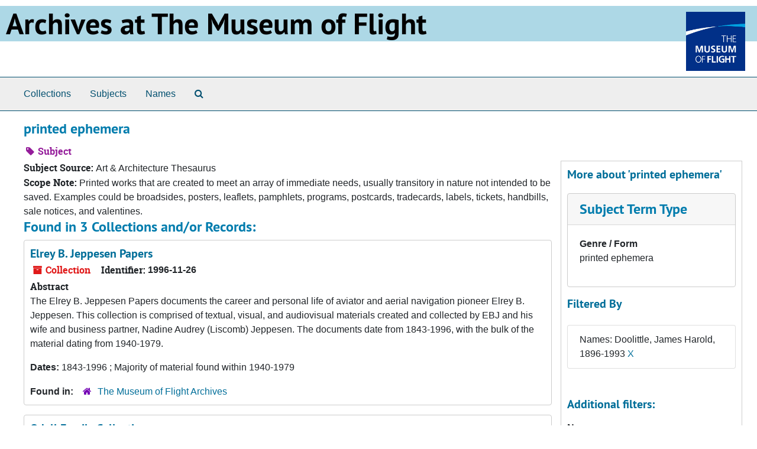

--- FILE ---
content_type: text/html;charset=utf-8
request_url: https://archives.museumofflight.org/subjects/935?&filter_fields%5B%5D=published_agents&filter_values%5B%5D=Doolittle%2C+James+Harold%2C+1896-1993
body_size: 5937
content:
<!DOCTYPE html>
<html lang="en">
<head>
	<meta charset="utf-8"/>
	<meta http-equiv="X-UA-Compatible" content="IE=edge"/>
	<meta name="viewport" content="width=device-width, initial-scale=1">
	<link rel="icon" type="image/png" href="/favicon-AS.png">
<link rel="icon" type="image/svg+xml" href="/favicon-AS.svg">

	<title>printed ephemera | Archives Public Interface</title>
	<meta name="csrf-param" content="authenticity_token" />
<meta name="csrf-token" content="n98VaGZNOKGJetdQTO3UoIXZMyhN4gCXPtV3vrtrYnfDaHoQreAARQ71JwCUrzTFRttSkn9190jHCxAFFn87yw==" />

		<meta name="referrer" content="origin-when-cross-origin" />

	<script>
	 var APP_PATH = '/';
	 var SHOW_IDENTIFIERS_IN_TREE = false;
	</script>

	<link rel="stylesheet" media="all" href="/assets/application-65346ce1b9e1d0663e2a055e0b2dddffb06b41c1d5cd4827bdc373d3b59295a6.css" />
	<script src="/assets/application-589dd4e86c691634ac2aec1683b4c758133e463261a6795a9e45d0f75b93fad7.js"></script>

	

		<!-- Begin plugin layout -->
		
		<!-- End plugin layout -->
		<!-- Begin plugin layout -->
		
		<!-- End plugin layout -->

<!-- HTML5 shim and Respond.js for IE8 support of HTML5 elements and media queries -->
<!-- WARNING: Respond.js doesn't work if you view the page via file:// -->
<!--[if lt IE 9]>
	<script src="https://oss.maxcdn.com/html5shiv/3.7.3/html5shiv.min.js"></script>
	<script src="https://oss.maxcdn.com/respond/1.4.2/respond.min.js"></script>
<![endif]-->
</head>

<body class="min-h-screen d-flex flex-column">

		<!-- Begin plugin layout -->
		
		<!-- End plugin layout -->
		<!-- Begin plugin layout -->
		
		<!-- End plugin layout -->

	<div class="skipnav">
  <a class="sr-only sr-only-focusable" href="#maincontent">Skip to main content</a>
</div>


	<div class="container-fluid no-pad">
		<!-- Global site tag (gtag.js) - Google Analytics -->
<script async src="https://www.googletagmanager.com/gtag/js?id=UA-369805-13"></script>
<script>
  window.dataLayer = window.dataLayer || [];
  function gtag(){dataLayer.push(arguments);}
  gtag('js', new Date());

  gtag('config', 'UA-369805-13');
</script>
<div style="background: LightBlue">
<a href="https://archives.museumofflight.org" style="color: black">
	<h1 style="color: black; margin: 10px; font-size: 50px;">Archives at The Museum of Flight</a>
		<a href="https://www.museumofflight.org">
		<img style="margin: 10px; height: 100px; width: 100px;" align="right" src="/assets/images/tmof_logo_darkblue.png" />
	</a>
	</h>
	</div>
	<br style="clear: both;" />

		<section id="navigation">
  <nav class="navbar navbar-expand-lg navbar-light navbar-default bg-light p-0" aria-label="top-level navigation">
      <button type="button" class="navbar-toggler m-2 ml-auto" data-toggle="collapse" data-target="#collapsemenu" aria-expanded="false">
        <div class="container">
          <span class="sr-only">Navigation menu for smaller devices</span>
          <span class="navbar-toggler-icon"></span>
        </div>
      </button>
      <div class="collapse navbar-collapse top-bar pl-4" id="collapsemenu">
        <ul class="navbar-nav mr-auto">
            <li class="nav-item p-2">
              <a class="nav-link" href="/repositories/resources">Collections</a>
            </li>
            <li class="nav-item p-2">
              <a class="nav-link" href="/subjects">Subjects</a>
            </li>
            <li class="nav-item p-2">
              <a class="nav-link" href="/agents">Names</a>
            </li>
            <li class="nav-item p-2"><a class="nav-link" href="/search?reset=true" title="Search The Archives">
                <span class="fa fa-search" aria-hidden="true"></span>
                <span class="sr-only">Search The Archives</span>
              </a>
            </li>
        </ul>
      </div>
  </nav>
</section>

	</div>

	<section id="content" class="container-fluid mt-2 pt-2 flex-grow-1">
		<a name="maincontent" id="maincontent"></a>
		
		<div id="main-content">
  <div class="row" id="info_row">
    <div class="information col-sm-7">
      

<h1>
    printed ephemera
</h1>


<div class="badge-and-identifier">
  <div class="record-type-badge subject">
    <i class="fa fa-tag"></i>&#160;Subject 
  </div>
</div>

    </div>
    <div class="page_actions col-sm-5 right">
      <div title="Page Actions" class="d-flex justify-content-end">
    <div class="large-badge text-center resource p-1">
            <a id="staff-link" href="#" class="btn btn-default page_action staff d-none" target="_blank">
        <i class="fa fa-pencil fa-3x"></i>
        <br/>
        Staff Only
    </a>

    </div>
</div>

    </div>
  </div>
  <div class="row align-items-start">
    <div class="information col-sm-9">
      <div class="clear">
        <span class="inline-label clear">Subject Source: </span>Art &amp; Architecture Thesaurus
      </div>
        <span class="inline-label">Scope Note:</span> Printed works that are created to meet an array of immediate needs, usually transitory in nature not intended to be saved. Examples could be broadsides, posters, leaflets, pamphlets, programs, postcards, tradecards, labels, tickets, handbills, sale notices, and valentines.
        <h2>Found in 3 Collections and/or Records:</h2>
  
       <div class="recordrow" style="clear:both" data-uri="/repositories/2/resources/52">
    

<h3>
    <a class="record-title" href="/repositories/2/resources/52">
      Elrey B. Jeppesen Papers
    </a>
</h3>


<div class="badge-and-identifier">
  <div class="record-type-badge resource">
    <i class="fa fa-archive"></i>&#160;Collection 
  </div>
    <div class="identifier">
      <span class="id-label">Identifier:</span>&#160;<span class="component">1996-11-26</span>
    </div>
</div>

    <div class="recordsummary" style="clear:both">

    <div class="abstract single_note">
      <span class='inline-label'>Abstract</span>
        <p>The Elrey B. Jeppesen Papers documents the career and personal life of aviator and aerial navigation pioneer Elrey B. Jeppesen. This collection is comprised of textual, visual, and audiovisual materials created and collected by EBJ and his wife and business partner, Nadine Audrey (Liscomb) Jeppesen. The documents date from 1843-1996, with the bulk of the material dating from 1940-1979.</p>
    </div>

    <div class="dates">
        <strong>Dates: </strong>
      1843-1996 ; Majority of material found within 1940-1979
    </div>

  <div class="staff-hidden d-none">
  </div>

    

  <div class="result_context">
      <strong>Found in: </strong>
<span class="repo_name">
  <span class='record-type-badge repository' aria-hidden='true'>       <i class='fa fa-home'></i>     </span>
  <a href="/repositories/2">The Museum of Flight Archives</a>
</span>

  </div>




</div>



   </div>

       <div class="recordrow" style="clear:both" data-uri="/repositories/2/resources/125">
    

<h3>
    <a class="record-title" href="/repositories/2/resources/125">
      Odell Family Collection
    </a>
</h3>


<div class="badge-and-identifier">
  <div class="record-type-badge resource">
    <i class="fa fa-archive"></i>&#160;Collection 
  </div>
    <div class="identifier">
      <span class="id-label">Identifier:</span>&#160;<span class="component">2009-05-18</span>
    </div>
</div>

    <div class="recordsummary" style="clear:both">

    <div class="abstract single_note">
      <span class='inline-label'>Abstract</span>
        <p>The Odell Family Collection primarily consists of field message books and printed ephemera used during World War I by Lieutenant James H. Odell of the Royal Flying Corps Canada. There is also a small amount of photographs featuring aircraft of the 1920s-1930s.</p>
    </div>

    <div class="dates">
        <strong>Dates: </strong>
      circa 1910s to 1930s
    </div>

  <div class="staff-hidden d-none">
  </div>

    

  <div class="result_context">
      <strong>Found in: </strong>
<span class="repo_name">
  <span class='record-type-badge repository' aria-hidden='true'>       <i class='fa fa-home'></i>     </span>
  <a href="/repositories/2">The Museum of Flight Archives</a>
</span>

  </div>




</div>



   </div>

       <div class="recordrow" style="clear:both" data-uri="/repositories/2/resources/75">
    

<h3>
    <a class="record-title" href="/repositories/2/resources/75">
      James C. Stewart Fighter Ace Collection
    </a>
</h3>


<div class="badge-and-identifier">
  <div class="record-type-badge resource">
    <i class="fa fa-archive"></i>&#160;Collection 
  </div>
    <div class="identifier">
      <span class="id-label">Identifier:</span>&#160;<span class="component">2002-02-13-1098</span>
    </div>
</div>

    <div class="recordsummary" style="clear:both">

    <div class="abstract single_note">
      <span class='inline-label'>Abstract</span>
        <p>Lt. Col. James C. Stewart (1919-2004) was born in Corona, California. He joined the Army Air Force, graduated from flying school in August 1940, and was assigned to the 56th Fighter Group which was stationed in England during World War II. The collection primarily covers Lt. Col. Stewart's 1943-1966 military service with military records, personal documents, photographs, clippings,  assorted ephemera, and films.</p>
    </div>

    <div class="dates">
        <strong>Dates: </strong>
      1919-1989; Majority of material found within 1940-1960
    </div>

  <div class="staff-hidden d-none">
  </div>

    

  <div class="result_context">
      <strong>Found in: </strong>
<span class="repo_name">
  <span class='record-type-badge repository' aria-hidden='true'>       <i class='fa fa-home'></i>     </span>
  <a href="/repositories/2">The Museum of Flight Archives</a>
</span>

  </div>




</div>



   </div>

  

    </div>
    <div id="sidebar" class="col-sm-3 sidebar sidebar-container">
      <h3>More about 'printed ephemera'</h3>
      <div class="acc_holder clear" >
        <div class="panel-group" id="res_accordion">
              <div class="card">
    <div class="card-header">
      <h2 class="card-title mb-0">
        <a class="accordion-toggle" data-toggle="collapse" data-target="#subject_terms" aria-controls="subject_terms" aria-expanded="true">
          <span class="translation_missing" title="translation missing: en.subject_term_type">Subject Term Type</span>
        </a>
      </h2>
    </div>
    <div id="subject_terms" class="collapse show note_panel">
      <div class="card-body">
        <dl>
    <dt>Genre / Form</dt>
    <dd>printed ephemera</dd>
</dl>
      </div>
    </div>
  </div>

        </div>
      </div>
      <script type="text/javascript" >
        initialize_accordion(".note_panel", "Expand All" , "Collapse All", true);
      </script>
        
<div class="filters my-3">
    <h3>Filtered By </h3>
       <ul class='p-0 mt-4 mb-5'>
      <li class="list-group-item"><span class="filter">Names: Doolittle, James Harold, 1896-1993
        <a href="/subjects/935?"
          title="Remove this filter " class="delete_filter">X</a>
      </li>
 </ul>
</div>

<h3>Additional filters: </h3>
<dl id="facets">


    <div id="names-facet">
      <dt class='mb-2 mt-3'>Names</dt>
          <dd>
  <a href="/subjects/935?&amp;filter_fields[]=published_agents&amp;filter_values[]=Doolittle%2C+James+Harold%2C+1896-1993&amp;filter_fields[]=published_agents&amp;filter_values[]=American+Fighter+Aces+Association"
    rel="nofollow"
    title="Filter By 'American Fighter Aces Association'">
    American Fighter Aces Association
  </a>
  <span class="badge badge-pill badge-dark">1</span>
</dd>

          <dd>
  <a href="/subjects/935?&amp;filter_fields[]=published_agents&amp;filter_values[]=Doolittle%2C+James+Harold%2C+1896-1993&amp;filter_fields[]=published_agents&amp;filter_values[]=Auton%2C+Jesse+D."
    rel="nofollow"
    title="Filter By 'Auton, Jesse D.'">
    Auton, Jesse D.
  </a>
  <span class="badge badge-pill badge-dark">1</span>
</dd>

          <dd>
  <a href="/subjects/935?&amp;filter_fields[]=published_agents&amp;filter_values[]=Doolittle%2C+James+Harold%2C+1896-1993&amp;filter_fields[]=published_agents&amp;filter_values[]=Boeing+Air+Transport"
    rel="nofollow"
    title="Filter By 'Boeing Air Transport'">
    Boeing Air Transport
  </a>
  <span class="badge badge-pill badge-dark">1</span>
</dd>

          <dd>
  <a href="/subjects/935?&amp;filter_fields[]=published_agents&amp;filter_values[]=Doolittle%2C+James+Harold%2C+1896-1993&amp;filter_fields[]=published_agents&amp;filter_values[]=Boeing+Company"
    rel="nofollow"
    title="Filter By 'Boeing Company'">
    Boeing Company
  </a>
  <span class="badge badge-pill badge-dark">1</span>
</dd>

          <dd>
  <a href="/subjects/935?&amp;filter_fields[]=published_agents&amp;filter_values[]=Doolittle%2C+James+Harold%2C+1896-1993&amp;filter_fields[]=published_agents&amp;filter_values[]=Bohrer%2C+Walt"
    rel="nofollow"
    title="Filter By 'Bohrer, Walt'">
    Bohrer, Walt
  </a>
  <span class="badge badge-pill badge-dark">1</span>
</dd>

        <div class="more-facets">
          <button type="button" class="more-facets__more mb-1 btn btn-sm">
            more <i class="fa fa-chevron-down"></i>
          </button>
          <div class="more-facets__facets">
              <dd>
  <a href="/subjects/935?&amp;filter_fields[]=published_agents&amp;filter_values[]=Doolittle%2C+James+Harold%2C+1896-1993&amp;filter_fields[]=published_agents&amp;filter_values[]=Butler+Aircraft+Company"
    rel="nofollow"
    title="Filter By 'Butler Aircraft Company'">
    Butler Aircraft Company
  </a>
  <span class="badge badge-pill badge-dark">1</span>
</dd>

              <dd>
  <a href="/subjects/935?&amp;filter_fields[]=published_agents&amp;filter_values[]=Doolittle%2C+James+Harold%2C+1896-1993&amp;filter_fields[]=published_agents&amp;filter_values[]=Butler+National+Corporation"
    rel="nofollow"
    title="Filter By 'Butler National Corporation'">
    Butler National Corporation
  </a>
  <span class="badge badge-pill badge-dark">1</span>
</dd>

              <dd>
  <a href="/subjects/935?&amp;filter_fields[]=published_agents&amp;filter_values[]=Doolittle%2C+James+Harold%2C+1896-1993&amp;filter_fields[]=published_agents&amp;filter_values[]=Chanute+Field+%28Ill.%29"
    rel="nofollow"
    title="Filter By 'Chanute Field (Ill.)'">
    Chanute Field (Ill.)
  </a>
  <span class="badge badge-pill badge-dark">1</span>
</dd>

              <dd>
  <a href="/subjects/935?&amp;filter_fields[]=published_agents&amp;filter_values[]=Doolittle%2C+James+Harold%2C+1896-1993&amp;filter_fields[]=published_agents&amp;filter_values[]=Comstock%2C+Harold+E."
    rel="nofollow"
    title="Filter By 'Comstock, Harold E.'">
    Comstock, Harold E.
  </a>
  <span class="badge badge-pill badge-dark">1</span>
</dd>

              <dd>
  <a href="/subjects/935?&amp;filter_fields[]=published_agents&amp;filter_values[]=Doolittle%2C+James+Harold%2C+1896-1993&amp;filter_fields[]=published_agents&amp;filter_values[]=Conger%2C+Paul+A."
    rel="nofollow"
    title="Filter By 'Conger, Paul A.'">
    Conger, Paul A.
  </a>
  <span class="badge badge-pill badge-dark">1</span>
</dd>

              <dd>
  <a href="/subjects/935?&amp;filter_fields[]=published_agents&amp;filter_values[]=Doolittle%2C+James+Harold%2C+1896-1993&amp;filter_fields[]=published_agents&amp;filter_values[]=Denver+International+Airport"
    rel="nofollow"
    title="Filter By 'Denver International Airport'">
    Denver International Airport
  </a>
  <span class="badge badge-pill badge-dark">1</span>
</dd>

              <dd>
  <a href="/subjects/935?&amp;filter_fields[]=published_agents&amp;filter_values[]=Doolittle%2C+James+Harold%2C+1896-1993&amp;filter_fields[]=published_agents&amp;filter_values[]=Farnborough+International+Airshow"
    rel="nofollow"
    title="Filter By 'Farnborough International Airshow'">
    Farnborough International Airshow
  </a>
  <span class="badge badge-pill badge-dark">1</span>
</dd>

              <dd>
  <a href="/subjects/935?&amp;filter_fields[]=published_agents&amp;filter_values[]=Doolittle%2C+James+Harold%2C+1896-1993&amp;filter_fields[]=published_agents&amp;filter_values[]=Ford%2C+Gerald+R.%2C+1913-2006"
    rel="nofollow"
    title="Filter By 'Ford, Gerald R., 1913-2006'">
    Ford, Gerald R., 1913-2006
  </a>
  <span class="badge badge-pill badge-dark">1</span>
</dd>

              <dd>
  <a href="/subjects/935?&amp;filter_fields[]=published_agents&amp;filter_values[]=Doolittle%2C+James+Harold%2C+1896-1993&amp;filter_fields[]=published_agents&amp;filter_values[]=Fuchs%2C+Alice+S.%2C+1917-2012"
    rel="nofollow"
    title="Filter By 'Fuchs, Alice S., 1917-2012'">
    Fuchs, Alice S., 1917-2012
  </a>
  <span class="badge badge-pill badge-dark">1</span>
</dd>

              <dd>
  <a href="/subjects/935?&amp;filter_fields[]=published_agents&amp;filter_values[]=Doolittle%2C+James+Harold%2C+1896-1993&amp;filter_fields[]=published_agents&amp;filter_values[]=Goebel%2C+Art"
    rel="nofollow"
    title="Filter By 'Goebel, Art'">
    Goebel, Art
  </a>
  <span class="badge badge-pill badge-dark">1</span>
</dd>

              <dd>
  <a href="/subjects/935?&amp;filter_fields[]=published_agents&amp;filter_values[]=Doolittle%2C+James+Harold%2C+1896-1993&amp;filter_fields[]=published_agents&amp;filter_values[]=Grand+Central+Air+Terminal+%28Glendale%2C+Calif.%29"
    rel="nofollow"
    title="Filter By 'Grand Central Air Terminal (Glendale, Calif.)'">
    Grand Central Air Terminal (Glendale, Calif.)
  </a>
  <span class="badge badge-pill badge-dark">1</span>
</dd>

              <dd>
  <a href="/subjects/935?&amp;filter_fields[]=published_agents&amp;filter_values[]=Doolittle%2C+James+Harold%2C+1896-1993&amp;filter_fields[]=published_agents&amp;filter_values[]=Great+Britain.+Royal+Air+Force"
    rel="nofollow"
    title="Filter By 'Great Britain. Royal Air Force'">
    Great Britain. Royal Air Force
  </a>
  <span class="badge badge-pill badge-dark">1</span>
</dd>

              <dd>
  <a href="/subjects/935?&amp;filter_fields[]=published_agents&amp;filter_values[]=Doolittle%2C+James+Harold%2C+1896-1993&amp;filter_fields[]=published_agents&amp;filter_values[]=Great+Britain.+Women%27s+Auxiliary+Air+Force"
    rel="nofollow"
    title="Filter By 'Great Britain. Women&#39;s Auxiliary Air Force'">
    Great Britain. Women&#39;s Auxiliary Air Force
  </a>
  <span class="badge badge-pill badge-dark">1</span>
</dd>

              <dd>
  <a href="/subjects/935?&amp;filter_fields[]=published_agents&amp;filter_values[]=Doolittle%2C+James+Harold%2C+1896-1993&amp;filter_fields[]=published_agents&amp;filter_values[]=Haizlip%2C+James+%22Jim%22"
    rel="nofollow"
    title="Filter By 'Haizlip, James &quot;Jim&quot;'">
    Haizlip, James &quot;Jim&quot;
  </a>
  <span class="badge badge-pill badge-dark">1</span>
</dd>

              <dd>
  <a href="/subjects/935?&amp;filter_fields[]=published_agents&amp;filter_values[]=Doolittle%2C+James+Harold%2C+1896-1993&amp;filter_fields[]=published_agents&amp;filter_values[]=Jeppesen%2C+Elrey+B.+%28Elrey+Borge%29%2C+1907-1996"
    rel="nofollow"
    title="Filter By 'Jeppesen, Elrey B. (Elrey Borge), 1907-1996'">
    Jeppesen, Elrey B. (Elrey Borge), 1907-1996
  </a>
  <span class="badge badge-pill badge-dark">1</span>
</dd>

              <dd>
  <a href="/subjects/935?&amp;filter_fields[]=published_agents&amp;filter_values[]=Doolittle%2C+James+Harold%2C+1896-1993&amp;filter_fields[]=published_agents&amp;filter_values[]=Jeppesen%2C+Nadine+A.+%28Liscomb%29%2C+1914-1996"
    rel="nofollow"
    title="Filter By 'Jeppesen, Nadine A. (Liscomb), 1914-1996'">
    Jeppesen, Nadine A. (Liscomb), 1914-1996
  </a>
  <span class="badge badge-pill badge-dark">1</span>
</dd>

              <dd>
  <a href="/subjects/935?&amp;filter_fields[]=published_agents&amp;filter_values[]=Doolittle%2C+James+Harold%2C+1896-1993&amp;filter_fields[]=published_agents&amp;filter_values[]=Kelly+Field+%28Tex.%29"
    rel="nofollow"
    title="Filter By 'Kelly Field (Tex.)'">
    Kelly Field (Tex.)
  </a>
  <span class="badge badge-pill badge-dark">1</span>
</dd>

              <dd>
  <a href="/subjects/935?&amp;filter_fields[]=published_agents&amp;filter_values[]=Doolittle%2C+James+Harold%2C+1896-1993&amp;filter_fields[]=published_agents&amp;filter_values[]=Langley+Field+%28Va.%29"
    rel="nofollow"
    title="Filter By 'Langley Field (Va.)'">
    Langley Field (Va.)
  </a>
  <span class="badge badge-pill badge-dark">1</span>
</dd>

              <dd>
  <a href="/subjects/935?&amp;filter_fields[]=published_agents&amp;filter_values[]=Doolittle%2C+James+Harold%2C+1896-1993&amp;filter_fields[]=published_agents&amp;filter_values[]=LeBoutillier%2C+Oliver+C."
    rel="nofollow"
    title="Filter By 'LeBoutillier, Oliver C.'">
    LeBoutillier, Oliver C.
  </a>
  <span class="badge badge-pill badge-dark">1</span>
</dd>

              <dd>
  <a href="/subjects/935?&amp;filter_fields[]=published_agents&amp;filter_values[]=Doolittle%2C+James+Harold%2C+1896-1993&amp;filter_fields[]=published_agents&amp;filter_values[]=Lear%2C+William+P.+%28William+Powell%29%2C+1902-1978"
    rel="nofollow"
    title="Filter By 'Lear, William P. (William Powell), 1902-1978'">
    Lear, William P. (William Powell), 1902-1978
  </a>
  <span class="badge badge-pill badge-dark">1</span>
</dd>

              <dd>
  <a href="/subjects/935?&amp;filter_fields[]=published_agents&amp;filter_values[]=Doolittle%2C+James+Harold%2C+1896-1993&amp;filter_fields[]=published_agents&amp;filter_values[]=Lewis%2C+Harold+Turner+%22Slim%22"
    rel="nofollow"
    title="Filter By 'Lewis, Harold Turner &quot;Slim&quot;'">
    Lewis, Harold Turner &quot;Slim&quot;
  </a>
  <span class="badge badge-pill badge-dark">1</span>
</dd>

              <dd>
  <a href="/subjects/935?&amp;filter_fields[]=published_agents&amp;filter_values[]=Doolittle%2C+James+Harold%2C+1896-1993&amp;filter_fields[]=published_agents&amp;filter_values[]=OX-5+Aviation+Pioneers+%28Organization%29"
    rel="nofollow"
    title="Filter By 'OX-5 Aviation Pioneers (Organization)'">
    OX-5 Aviation Pioneers (Organization)
  </a>
  <span class="badge badge-pill badge-dark">1</span>
</dd>

              <dd>
  <a href="/subjects/935?&amp;filter_fields[]=published_agents&amp;filter_values[]=Doolittle%2C+James+Harold%2C+1896-1993&amp;filter_fields[]=published_agents&amp;filter_values[]=Odell%2C+James+H."
    rel="nofollow"
    title="Filter By 'Odell, James H.'">
    Odell, James H.
  </a>
  <span class="badge badge-pill badge-dark">1</span>
</dd>

              <dd>
  <a href="/subjects/935?&amp;filter_fields[]=published_agents&amp;filter_values[]=Doolittle%2C+James+Harold%2C+1896-1993&amp;filter_fields[]=published_agents&amp;filter_values[]=Ox-5+Club+of+America"
    rel="nofollow"
    title="Filter By 'Ox-5 Club of America'">
    Ox-5 Club of America
  </a>
  <span class="badge badge-pill badge-dark">1</span>
</dd>

              <dd>
  <a href="/subjects/935?&amp;filter_fields[]=published_agents&amp;filter_values[]=Doolittle%2C+James+Harold%2C+1896-1993&amp;filter_fields[]=published_agents&amp;filter_values[]=Patterson%2C+William+A.+%28William+Allan%29%2C+1899-1980"
    rel="nofollow"
    title="Filter By 'Patterson, William A. (William Allan), 1899-1980'">
    Patterson, William A. (William Allan), 1899-1980
  </a>
  <span class="badge badge-pill badge-dark">1</span>
</dd>

              <dd>
  <a href="/subjects/935?&amp;filter_fields[]=published_agents&amp;filter_values[]=Doolittle%2C+James+Harold%2C+1896-1993&amp;filter_fields[]=published_agents&amp;filter_values[]=Quiet+Birdmen"
    rel="nofollow"
    title="Filter By 'Quiet Birdmen'">
    Quiet Birdmen
  </a>
  <span class="badge badge-pill badge-dark">1</span>
</dd>

              <dd>
  <a href="/subjects/935?&amp;filter_fields[]=published_agents&amp;filter_values[]=Doolittle%2C+James+Harold%2C+1896-1993&amp;filter_fields[]=published_agents&amp;filter_values[]=Rankin+School+of+Flying"
    rel="nofollow"
    title="Filter By 'Rankin School of Flying'">
    Rankin School of Flying
  </a>
  <span class="badge badge-pill badge-dark">1</span>
</dd>

              <dd>
  <a href="/subjects/935?&amp;filter_fields[]=published_agents&amp;filter_values[]=Doolittle%2C+James+Harold%2C+1896-1993&amp;filter_fields[]=published_agents&amp;filter_values[]=Rankin%2C+John+Gilbert+%22Tex%22%2C+1894-1947"
    rel="nofollow"
    title="Filter By 'Rankin, John Gilbert &quot;Tex&quot;, 1894-1947'">
    Rankin, John Gilbert &quot;Tex&quot;, 1894-1947
  </a>
  <span class="badge badge-pill badge-dark">1</span>
</dd>

              <dd>
  <a href="/subjects/935?&amp;filter_fields[]=published_agents&amp;filter_values[]=Doolittle%2C+James+Harold%2C+1896-1993&amp;filter_fields[]=published_agents&amp;filter_values[]=Rickenbacker%2C+Eddie%2C+1890-1973"
    rel="nofollow"
    title="Filter By 'Rickenbacker, Eddie, 1890-1973'">
    Rickenbacker, Eddie, 1890-1973
  </a>
  <span class="badge badge-pill badge-dark">1</span>
</dd>

              <dd>
  <a href="/subjects/935?&amp;filter_fields[]=published_agents&amp;filter_values[]=Doolittle%2C+James+Harold%2C+1896-1993&amp;filter_fields[]=published_agents&amp;filter_values[]=Schilling%2C+David+C.%2C+1918-1956"
    rel="nofollow"
    title="Filter By 'Schilling, David C., 1918-1956'">
    Schilling, David C., 1918-1956
  </a>
  <span class="badge badge-pill badge-dark">1</span>
</dd>

              <dd>
  <a href="/subjects/935?&amp;filter_fields[]=published_agents&amp;filter_values[]=Doolittle%2C+James+Harold%2C+1896-1993&amp;filter_fields[]=published_agents&amp;filter_values[]=Smith%2C+Joan+%28Merriam%29%2C+1937-1965"
    rel="nofollow"
    title="Filter By 'Smith, Joan (Merriam), 1937-1965'">
    Smith, Joan (Merriam), 1937-1965
  </a>
  <span class="badge badge-pill badge-dark">1</span>
</dd>

              <dd>
  <a href="/subjects/935?&amp;filter_fields[]=published_agents&amp;filter_values[]=Doolittle%2C+James+Harold%2C+1896-1993&amp;filter_fields[]=published_agents&amp;filter_values[]=Spaatz%2C+Carl%2C+1891-1974"
    rel="nofollow"
    title="Filter By 'Spaatz, Carl, 1891-1974'">
    Spaatz, Carl, 1891-1974
  </a>
  <span class="badge badge-pill badge-dark">1</span>
</dd>

              <dd>
  <a href="/subjects/935?&amp;filter_fields[]=published_agents&amp;filter_values[]=Doolittle%2C+James+Harold%2C+1896-1993&amp;filter_fields[]=published_agents&amp;filter_values[]=Stenzel%2C+Dorothy+%28Hester%29%2C+1910-1991"
    rel="nofollow"
    title="Filter By 'Stenzel, Dorothy (Hester), 1910-1991'">
    Stenzel, Dorothy (Hester), 1910-1991
  </a>
  <span class="badge badge-pill badge-dark">1</span>
</dd>

              <dd>
  <a href="/subjects/935?&amp;filter_fields[]=published_agents&amp;filter_values[]=Doolittle%2C+James+Harold%2C+1896-1993&amp;filter_fields[]=published_agents&amp;filter_values[]=Stewart%2C+James+Clarence%2C+1919-2004"
    rel="nofollow"
    title="Filter By 'Stewart, James Clarence, 1919-2004'">
    Stewart, James Clarence, 1919-2004
  </a>
  <span class="badge badge-pill badge-dark">1</span>
</dd>

              <dd>
  <a href="/subjects/935?&amp;filter_fields[]=published_agents&amp;filter_values[]=Doolittle%2C+James+Harold%2C+1896-1993&amp;filter_fields[]=published_agents&amp;filter_values[]=Stimpson%2C+Steve+A."
    rel="nofollow"
    title="Filter By 'Stimpson, Steve A.'">
    Stimpson, Steve A.
  </a>
  <span class="badge badge-pill badge-dark">1</span>
</dd>

              <dd>
  <a href="/subjects/935?&amp;filter_fields[]=published_agents&amp;filter_values[]=Doolittle%2C+James+Harold%2C+1896-1993&amp;filter_fields[]=published_agents&amp;filter_values[]=Trout%2C+Evelyn%2C+1906-2003"
    rel="nofollow"
    title="Filter By 'Trout, Evelyn, 1906-2003'">
    Trout, Evelyn, 1906-2003
  </a>
  <span class="badge badge-pill badge-dark">1</span>
</dd>

              <dd>
  <a href="/subjects/935?&amp;filter_fields[]=published_agents&amp;filter_values[]=Doolittle%2C+James+Harold%2C+1896-1993&amp;filter_fields[]=published_agents&amp;filter_values[]=Turner%2C+Roscoe%2C+1895-1970"
    rel="nofollow"
    title="Filter By 'Turner, Roscoe, 1895-1970'">
    Turner, Roscoe, 1895-1970
  </a>
  <span class="badge badge-pill badge-dark">1</span>
</dd>

              <dd>
  <a href="/subjects/935?&amp;filter_fields[]=published_agents&amp;filter_values[]=Doolittle%2C+James+Harold%2C+1896-1993&amp;filter_fields[]=published_agents&amp;filter_values[]=United+Airlines"
    rel="nofollow"
    title="Filter By 'United Airlines'">
    United Airlines
  </a>
  <span class="badge badge-pill badge-dark">1</span>
</dd>

              <dd>
  <a href="/subjects/935?&amp;filter_fields[]=published_agents&amp;filter_values[]=Doolittle%2C+James+Harold%2C+1896-1993&amp;filter_fields[]=published_agents&amp;filter_values[]=United+States.+Air+Force"
    rel="nofollow"
    title="Filter By 'United States. Air Force'">
    United States. Air Force
  </a>
  <span class="badge badge-pill badge-dark">1</span>
</dd>

              <dd>
  <a href="/subjects/935?&amp;filter_fields[]=published_agents&amp;filter_values[]=Doolittle%2C+James+Harold%2C+1896-1993&amp;filter_fields[]=published_agents&amp;filter_values[]=United+States.+Army+Air+Forces"
    rel="nofollow"
    title="Filter By 'United States. Army Air Forces'">
    United States. Army Air Forces
  </a>
  <span class="badge badge-pill badge-dark">1</span>
</dd>

              <dd>
  <a href="/subjects/935?&amp;filter_fields[]=published_agents&amp;filter_values[]=Doolittle%2C+James+Harold%2C+1896-1993&amp;filter_fields[]=published_agents&amp;filter_values[]=United+States.+Army+Air+Forces.+Fighter+Command%2C+8th"
    rel="nofollow"
    title="Filter By 'United States. Army Air Forces. Fighter Command, 8th'">
    United States. Army Air Forces. Fighter Command, 8th
  </a>
  <span class="badge badge-pill badge-dark">1</span>
</dd>

              <dd>
  <a href="/subjects/935?&amp;filter_fields[]=published_agents&amp;filter_values[]=Doolittle%2C+James+Harold%2C+1896-1993&amp;filter_fields[]=published_agents&amp;filter_values[]=United+States.+Army+Air+Forces.+Fighter+Group%2C+56th"
    rel="nofollow"
    title="Filter By 'United States. Army Air Forces. Fighter Group, 56th'">
    United States. Army Air Forces. Fighter Group, 56th
  </a>
  <span class="badge badge-pill badge-dark">1</span>
</dd>

              <dd>
  <a href="/subjects/935?&amp;filter_fields[]=published_agents&amp;filter_values[]=Doolittle%2C+James+Harold%2C+1896-1993&amp;filter_fields[]=published_agents&amp;filter_values[]=United+States.+Army+Air+Forces.+Fighter+Squadron%2C+61st"
    rel="nofollow"
    title="Filter By 'United States. Army Air Forces. Fighter Squadron, 61st'">
    United States. Army Air Forces. Fighter Squadron, 61st
  </a>
  <span class="badge badge-pill badge-dark">1</span>
</dd>

              <dd>
  <a href="/subjects/935?&amp;filter_fields[]=published_agents&amp;filter_values[]=Doolittle%2C+James+Harold%2C+1896-1993&amp;filter_fields[]=published_agents&amp;filter_values[]=United+States.+Army+Air+Forces.+Fighter+Squadron%2C+62nd"
    rel="nofollow"
    title="Filter By 'United States. Army Air Forces. Fighter Squadron, 62nd'">
    United States. Army Air Forces. Fighter Squadron, 62nd
  </a>
  <span class="badge badge-pill badge-dark">1</span>
</dd>

              <dd>
  <a href="/subjects/935?&amp;filter_fields[]=published_agents&amp;filter_values[]=Doolittle%2C+James+Harold%2C+1896-1993&amp;filter_fields[]=published_agents&amp;filter_values[]=United+States.+Army+Air+Forces.+Fighter+Squadron%2C+63rd"
    rel="nofollow"
    title="Filter By 'United States. Army Air Forces. Fighter Squadron, 63rd'">
    United States. Army Air Forces. Fighter Squadron, 63rd
  </a>
  <span class="badge badge-pill badge-dark">1</span>
</dd>

              <dd>
  <a href="/subjects/935?&amp;filter_fields[]=published_agents&amp;filter_values[]=Doolittle%2C+James+Harold%2C+1896-1993&amp;filter_fields[]=published_agents&amp;filter_values[]=United+States.+Navy"
    rel="nofollow"
    title="Filter By 'United States. Navy'">
    United States. Navy
  </a>
  <span class="badge badge-pill badge-dark">1</span>
</dd>

              <dd>
  <a href="/subjects/935?&amp;filter_fields[]=published_agents&amp;filter_values[]=Doolittle%2C+James+Harold%2C+1896-1993&amp;filter_fields[]=published_agents&amp;filter_values[]=Varney+Air+Lines"
    rel="nofollow"
    title="Filter By 'Varney Air Lines'">
    Varney Air Lines
  </a>
  <span class="badge badge-pill badge-dark">1</span>
</dd>

              <dd>
  <a href="/subjects/935?&amp;filter_fields[]=published_agents&amp;filter_values[]=Doolittle%2C+James+Harold%2C+1896-1993&amp;filter_fields[]=published_agents&amp;filter_values[]=Whitman%2C+Bruce"
    rel="nofollow"
    title="Filter By 'Whitman, Bruce'">
    Whitman, Bruce
  </a>
  <span class="badge badge-pill badge-dark">1</span>
</dd>

              <dd>
  <a href="/subjects/935?&amp;filter_fields[]=published_agents&amp;filter_values[]=Doolittle%2C+James+Harold%2C+1896-1993&amp;filter_fields[]=published_agents&amp;filter_values[]=Zemke%2C+Hub%2C+1914-"
    rel="nofollow"
    title="Filter By 'Zemke, Hub, 1914-'">
    Zemke, Hub, 1914-
  </a>
  <span class="badge badge-pill badge-dark">1</span>
</dd>

          </div>
          <button type="button" class="more-facets__less mb-1 btn btn-sm">
            less <i class="fa fa-chevron-up"></i>
          </button>
        </div>
    </div>
</dl>


    </div>
  </div>
</div>

	</section>

	<br>
<p4 style="float: left; margin-left: 100px; color: blue;">
	The Museum of Flight  |  9404 E. Marginal Way South  |  Seattle WA 98108-4097  |  206-764-5874<br>
	<a href="https://www.museumofflight.org/Collections-and-Research/Research-Request">Contact us with a research request</a><br>
	<a href="mailto:curator@museumofflight.org?subject=Archives Request">curator@museumofflight.org</a><br>
</p>


			<script>
				FRONTEND_URL = "https://archivesspace.nmof.org";
				RECORD_URI = "/subjects/935";
				STAFF_LINK_MODE = "edit";
			</script>

</body>
</html>
